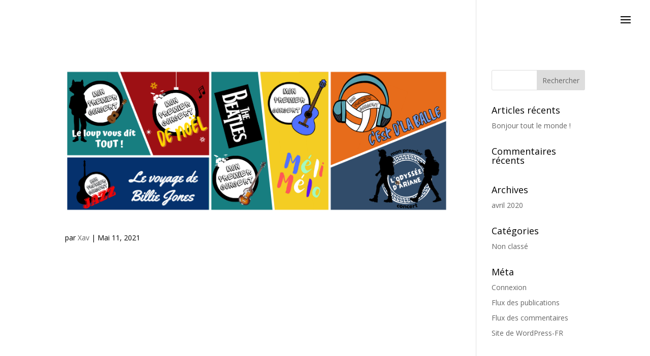

--- FILE ---
content_type: text/css
request_url: https://www.mon-premier-concert.fr/wp-content/themes/Divichild/style.css?ver=4.27.5
body_size: 1115
content:
/*
Theme Name: Divichild   
Description: Theme enfant de Divi
Author: Xavier Reusser
Author URI: https://www.wantedweb.fr
Template: Divi
Version: 0.1.0
*/

/* couleurs personnalisées pour chaque page, important pour le footer */

/* page Noël */
.page-id-1159.custom-background {
    background-color: #9d1014 !important;
}

/* page Jazz */
.page-id-1359.custom-background {
    background-color: #05316d !important;
}

/* page Brassens */
.page-id-1718.custom-background {
    background-color: #8bcfb1 !important;
}

/* page Méli-mélo */
.page-id-1899.custom-background {
    background-color: #f4cd23 !important;
}

/* page Cornichon */
.page-id-2239.custom-background {
    background-color: #497171 !important;
}

/* page C'est d'la balle */
.page-id-3577.custom-background {
    background-color: #e76c1b !important;
}


/* couleur de flèches de navigation personnalisées pour diaporama page Beatles (attention nom de classe css déclarée dans le module gallery de la page Beatles : lwp-arrow-color) */

.lwp-arrow-color .et-pb-slider-arrows .et-pb-arrow-next, .lwp-arrow-color .et-pb-slider-arrows .et-pb-arrow-prev {
    color: #ffffff!important;
}